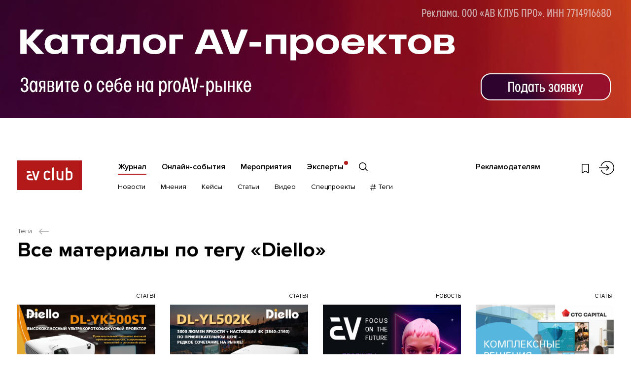

--- FILE ---
content_type: text/html; charset=utf-8
request_url: https://www.avclub.pro/index.php?route=tag/tag/info&tag_id=371
body_size: 77928
content:


<!DOCTYPE html>
<!--[if IE]><![endif]-->
<!--[if IE 8 ]><html dir="ltr" lang="ru" class="ie8"><![endif]-->
<!--[if IE 9 ]><html dir="ltr" lang="ru" class="ie9"><![endif]-->
<!--[if (gt IE 9)|!(IE)]><!-->
<html dir="ltr" lang="ru">
<!--<![endif]-->
<head>
	<!-- Google Tag Manager -->
	<script>(function(w,d,s,l,i){w[l]=w[l]||[];w[l].push({'gtm.start':
		new Date().getTime(),event:'gtm.js'});var f=d.getElementsByTagName(s)[0],
				j=d.createElement(s),dl=l!='dataLayer'?'&l='+l:'';j.async=true;j.src=
				'https://www.googletagmanager.com/gtm.js?id=%27+i+dl;f.parentNode.insertBefore(j,f);'
				})(window,document,'script','dataLayer','GTM-PTKHHH53');</script>
	<!-- End Google Tag Manager -->
	<meta charset="UTF-8" />
	<meta name="viewport" content="width=device-width, initial-scale=1, minimum-scale=1, maximum-scale=1, user-scalable=no">
	<meta http-equiv="X-UA-Compatible" content="IE=edge">
	<title>Новости, интервью и кейсы на тему Diello | АВ Клуб</title>
	<base href="https://www.avclub.pro/" />
			<meta property="og:title" content="Новости, интервью и кейсы на тему Diello | АВ Клуб" />
	<meta property="og:type" content="website" />
	<meta property="og:url" content="https://www.avclub.pro/index.php?route=tag/tag/info&amp;tag_id=371" />
			<meta property="og:image" content="https://www.avclub.pro/image/catalog/avclub/logo.png" />
		<meta property="og:site_name" content="АВ Клуб" />

	<link href="catalog/view/theme/avclub/css/intlTelInput.css?v=1711356388" rel="stylesheet"/>
	<script src="catalog/view/theme/avclub/js/intlTelInput-jquery.min.js"></script>

		<link rel="stylesheet" href="catalog/view/theme/avclub/css/libs.min.css">
	<link rel="stylesheet" href="catalog/view/theme/avclub/css/style.min.css?v=1760691814">
	<link rel="stylesheet" href="catalog/view/theme/avclub/css/online.min.css?v=1760691814">

			<link href="https://www.avclub.pro/index.php?route=tag/tag/info&amp;tag_id=371" rel="canonical" />
			<link href="https://www.avclub.pro/image/catalog/favicon.png" rel="icon" />
	
	<script src="catalog/view/theme/avclub/js/jquery.min.js"></script>
	<script src="catalog/view/theme/avclub/libs/bootstrap/js/bootstrap.bundle.min.js"></script>
	<script src="catalog/view/theme/avclub/libs/bootstrap/js/bootstrap.min.js"></script>
		
		<!--[if lt IE 9]>
		<script src="catalog/view/theme/avclub/js/ie.min.js"></script>
	<![endif]-->
	<!-- Yandex.Metrika counter -->
<script type="text/javascript" >
	(function(m,e,t,r,i,k,a){m[i]=m[i]||function(){(m[i].a=m[i].a||[]).push(arguments)};
		m[i].l=1*new Date();
		for (var j = 0; j < document.scripts.length; j++) {if (document.scripts[j].src === r) { return; }}
			k=e.createElement(t),a=e.getElementsByTagName(t)[0],k.async=1,k.src=r,a.parentNode.insertBefore(k,a)})
	(window, document, "script", "https://mc.yandex.ru/metrika/tag.js", "ym");

	ym(26949891, "init", {
		clickmap:true,
		trackLinks:true,
		accurateTrackBounce:true,
		webvisor:true
	});
</script>
<noscript><div><img src="https://mc.yandex.ru/watch/26949891" style="position:absolute; left:-9999px;" alt="" /></div></noscript>
<!-- /Yandex.Metrika counter -->

<script>
	yaGoal = function(goal = '') {
		if(typeof ym !== "undefined") {
			ym(26949891, 'reachGoal', goal);
		}
	}
</script>

<script>
	yaGoal = function(goal = '') {
		if(typeof ym !== "undefined") {
			ym(96419251,'reachGoal',goal);
		}
	}
</script>

	<!-- Facebook Pixel Code -->
	<noscript><img height="1" width="1" style="display:none"
		src="https://www.facebook.com/tr?id=1049051051775467&ev=PageView&noscript=1"
		/></noscript>
		<!-- DO NOT MODIFY -->
		<!-- End Facebook Pixel Code -->
	</head>
	<body class="tag-tag-info branding__pc  branding__mob ">
	<!-- Google Tag Manager (noscript) -->
	<noscript>
		<iframe src="https://www.googletagmanager.com/ns.html?id=GTM-PTKHHH53%22" height="0" width="0" style="display:none;visibility:hidden"></iframe>
	</noscript>
	<!-- End Google Tag Manager (noscript) -->
						<div class="branding">
					<a href="https://projects.avclub.pro/?utm_source=site&amp;utm_medium=banner&amp;utm_campaign=AV-projects-branding&amp;?erid=2Vtzqx3cW4Z   " target="_blank" class="banner_click" data-id="556">
											<img src="https://www.avclub.pro/image/cache/catalog/banners/pc_brand_01.12.25_avclub-1920x1200.png" alt="" class="branding__img-pc">
																<img src="https://www.avclub.pro/image/cache/catalog/banners/mob_brand_01.12.25_avclub-1530x480.png" alt="" class="branding__img-mob" >
					
					</a>				</div>
				<script>
					$.ajax({
						type: "POST",
						url: "index.php?route=themeset/themeset/updateBannerView",
						dataType: "json",
						data: {banner_id: 556}
					});
				</script>
			
			<div class="d-none">

				<div id="modal_search" class="modsearch__cont">
					<button type="button" class="modal__close" data-fancybox-close>
						<svg class="ico ico-center"><use xlink:href="#close" /></svg>
					</button>

					<div class="modsearch__inner container">

						<form action="#" class="search__form search__form-page">

							<div class="search__inp">
								<input type="text" name="search" class="search__input" placeholder="Что вы ищете?">
								<button type="submit" class="search__submit">
									<svg class="ico ico-center"><use xlink:href="#long-arrow-right" /></svg>
								</button>
							</div>
							<div class="clearfix"></div>
							<div class="search__bottom row">
								<div class="search__filter col-12">
									<label class="search__radio">
										<input type="radio" name="search_type" value="" checked>
										<span>Весь сайт</span>
									</label>
									<label class="search__radio">
										<input type="radio" name="search_type" value="journal">
										<span>Журнал</span>
									</label>
									<label class="search__radio">
										<input type="radio" name="search_type" value="master">
										<span>Онлайн-события</span>
									</label>
									<label class="search__radio">
										<input type="radio" name="search_type" value="event">
										<span>Мероприятия</span>
									</label>
									<label class="search__radio">
										<input type="radio" name="search_type" value="company">
										<span>Компании</span>
									</label>
								</div>
							</div>

						</form>

					</div>

				</div>

				<div id="modal_menu" class="mmenu__cont">
					<div class="container">

						<div class="mmenu__login">
														<a href="https://www.avclub.pro/login/" class="link__outer">
								<svg class="ico ico-login"><use xlink:href="#login" /></svg>
								<span class="link">Войти</span>
							</a>
												</div>
						<ul class="mmenu__menu list-vert">
															<li class="mmenu__parent">
									<a href="https://www.avclub.pro/" class="link">Журнал</a>
																			<ul class="mmenu__child list-vert clearfix">
																																				<li><a href="https://www.avclub.pro/news/" class="link">Новости</a></li>
																																																<li><a href="https://www.avclub.pro/experts/" class="link">Мнения</a></li>
																																																<li><a href="https://www.avclub.pro/cases/" class="link">Кейсы</a></li>
																																																<li><a href="https://www.avclub.pro/articles/" class="link">Статьи</a></li>
																																																<li><a href="https://www.avclub.pro/video/" class="link">Видео</a></li>
																																																<li><a href="https://www.avclub.pro/special/" class="link">Спецпроекты</a></li>
																																																<li><a href="#modal_tag" class="link mmenu__tag modalshow"><svg class="ico"><use xlink:href="#hash" /></svg> Теги</a></li>
																																	</ul>
																	</li>
															<li class="mmenu__parent">
									<a href="https://www.avclub.pro/obuchenie/" class="link">Онлайн-события</a>
																	</li>
															<li class="mmenu__parent">
									<a href="https://www.avclub.pro/event/" class="link">Мероприятия</a>
																	</li>
															<li class="mmenu__parent">
									<a href="https://www.avclub.pro/personalii/" class="link">Эксперты</a>
																	</li>
																						<li class="mmenu__parent"><a href="https://promo.avclub.pro/" class="link" target="_blank">Рекламодателям</a></li>
													</ul>
						<ul class="mmenu__soc soc__list list-hor clearfix">
																																																					</ul>
					</div>
				</div>

				<div id="modal_tag" class="mtag__cont">
	<button type="button" class="modal__close" data-fancybox-close>
		<svg class="ico ico-center"><use xlink:href="#close" /></svg>
	</button>
	<div class="container">
		<div class="mtag__title title">#Теги</div>
		<div class="tag__row row">

							<ul class="tag__list order-1 list-vert col-sm-6 col-md-3">
											<li><a href="https://www.avclub.pro/tags/av-focus-2025/" class="link">AV FOCUS 2025</a></li>
											<li><a href="https://www.avclub.pro/tags/av-proyekty/" class="link">AV: Проекты 2025</a></li>
											<li><a href="https://www.avclub.pro/tags/av-produkty/" class="link">AV: Продукты 2025</a></li>
											<li><a href="https://www.avclub.pro/tags/av-focus-on-the-future-2025/" class="link">AV: FOCUS ON THE FUTURE 2025</a></li>
											<li><a href="https://www.avclub.pro/tags/tag-tehnologii-nashego-vremeni/" class="link">Технологии Нашего Времени</a></li>
											<li><a href="https://www.avclub.pro/tags/goryachaya-liniya/" class="link">Горячая линия</a></li>
											<li><a href="https://www.avclub.pro/tags/testy/" class="link">Тесты</a></li>
									</ul>
							<ul class="tag__list order-2 list-vert col-sm-6 col-md-3">
											<li><a href="https://www.avclub.pro/tags/sobytiya/" class="link">События</a></li>
											<li><a href="https://www.avclub.pro/tags/trendy/" class="link">Тренды</a></li>
											<li><a href="https://www.avclub.pro/index.php?route=tag/tag/info&amp;tag_id=15" class="link">Digital Signage</a></li>
											<li><a href="https://www.avclub.pro/tags/sovmestnaya-rabota-i-byod/" class="link">Совместная работа и BYOD</a></li>
											<li><a href="https://www.avclub.pro/tags/vks-i-udalennaya-rabota/" class="link">ВКС и удаленная работа</a></li>
											<li><a href="https://www.avclub.pro/tags/konferents-sistemy/" class="link">Конференц-системы</a></li>
											<li><a href="https://www.avclub.pro/index.php?route=tag/tag/info&amp;tag_id=12" class="link">Дисплеи</a></li>
									</ul>
							<ul class="tag__list order-3 list-vert col-sm-6 col-md-3">
											<li><a href="https://www.avclub.pro/tags/interaktivnyye-paneli/" class="link">Интерактивные панели</a></li>
											<li><a href="https://www.avclub.pro/tags/kamery/" class="link">Камеры</a></li>
											<li><a href="https://www.avclub.pro/tags/audio/" class="link">Аудио</a></li>
											<li><a href="https://www.avclub.pro/tags/striming/" class="link">Стриминг</a></li>
											<li><a href="https://www.avclub.pro/tags/raspredeleniye-signalov/" class="link">Распределение сигналов</a></li>
											<li><a href="https://www.avclub.pro/tags/av-over-ip/" class="link">AV over IP</a></li>
											<li><a href="https://www.avclub.pro/tags/upravleniye-i-avtomatizatsiya/" class="link">Управление и автоматизация</a></li>
									</ul>
							<ul class="tag__list order-4 list-vert col-sm-6 col-md-3">
											<li><a href="https://www.avclub.pro/index.php?route=tag/tag/info&amp;tag_id=14" class="link">Советы экспертов</a></li>
											<li><a href="https://www.avclub.pro/tags/proyekty/" class="link">Проекты</a></li>
											<li><a href="https://www.avclub.pro/index.php?route=tag/tag/info&amp;tag_id=63" class="link">Обзоры оборудования</a></li>
											<li><a href="https://www.avclub.pro/index.php?route=tag/tag/info&amp;tag_id=49" class="link">Производитель</a></li>
											<li><a href="https://www.avclub.pro/index.php?route=tag/tag/info&amp;tag_id=46" class="link">Заказчик</a></li>
											<li><a href="https://www.avclub.pro/tags/tag-instalyator/" class="link">Интегратор</a></li>
											<li><a href="https://www.avclub.pro/index.php?route=tag/tag/info&amp;tag_id=80" class="link">Дистрибьютор</a></li>
									</ul>
			
		</div>
		<div class="mtag__more">
			<a href="https://www.avclub.pro/tags/" class="link_under">СМОТРЕТЬ ВСЕ ТЕГИ</a>
		</div>
	</div>
</div>
			</div>

		<section class="section_fixed fixed__item">
	<div class="container">
		<div class="row">
			<div class="fixed__logo col-4 col-md-2 col-xl-3">
													<a href="https://www.avclub.pro/"><img src="catalog/view/theme/avclub/images/logo.svg" title="АВ Клуб" alt="АВ Клуб" /></a>
							</div>
			<div class="fixed__menu col-4 col-md-8 col-xl-7">
														<ul class="hbot__menu list-hor fs-menu-sub">
																					<li><a href="https://www.avclub.pro/news/" class="link ">Новости</a></li>
																												<li><a href="https://www.avclub.pro/experts/" class="link ">Мнения</a></li>
																												<li><a href="https://www.avclub.pro/cases/" class="link ">Кейсы</a></li>
																												<li><a href="https://www.avclub.pro/articles/" class="link ">Статьи</a></li>
																												<li><a href="https://www.avclub.pro/video/" class="link ">Видео</a></li>
																												<li><a href="https://www.avclub.pro/special/" class="link ">Спецпроекты</a></li>
																												<li><a href="#modal_tag" class="link hbot__tag modalshow"><svg class="ico"><use xlink:href="#hash" /></svg> Теги</a></li>
																			<li>
							<a href="#modal_search" class="hbot__search search__show">
								<svg class="ico"><use xlink:href="#search" /></svg>
							</a>
						</li>
					</ul>
								</div>
			<div class="fixed__links col-4 col-md-2">
				<ul class="hlinks list-hor">
					<li class="hlinks__wish">
						<a href="https://www.avclub.pro/wishlist/" class="">
							<svg class="ico ico-center"><use xlink:href="#wish" /></svg>
						</a>
					</li>
					<li class="hlinks__search">
						<a href="#modal_search" class="search__show">
							<svg class="ico ico-center"><use xlink:href="#search" /></svg>
						</a>
					</li>
					<li class="hlinks__login">
						<a href="https://www.avclub.pro/login/" >
							<svg class="ico ico-center"><use xlink:href="#login" /></svg>
						</a>
					</li>
					<li class="hlinks__menu">
						<a href="#" class="mmenu__btn">
							<span class="mmenu__btn_in">
								<span></span>
								<span></span>
								<span></span>
							</span>
						</a>
					</li>
				</ul>
			</div>
		</div>
	</div>
</section>			<div class="page__outer"
								style="padding-top: 48px"
				>
				<header class="header fixed__header">	
	<div class="container">
		<div class="row">	
			<div class="logo__outer col-4 col-md-2 col-xl-4">
													<a href="https://www.avclub.pro/" class="logo"><img src="catalog/view/theme/avclub/images/logo.svg" title="АВ Клуб" alt="АВ Клуб" /></a>
							</div>
			<div class="head__cont col-8 col-md-10 col-xl-8">

				<div class="htop__cont">
					<ul class="fs-menu htop__menu list-hor">
													<li><a href="https://www.avclub.pro/" class="link active ">Журнал</a></li>
													<li><a href="https://www.avclub.pro/obuchenie/" class="link  ">Онлайн-события</a></li>
													<li><a href="https://www.avclub.pro/event/" class="link  ">Мероприятия</a></li>
													<li><a href="https://www.avclub.pro/personalii/" class="link  htop__menu-company">Эксперты</a></li>
												<li>
							<a href="#modal_search" class="htop__search search__show">
								<svg class="ico"><use xlink:href="#search" /></svg>
							</a>
						</li>
					</ul>

					<div class="htop__right">
													<div class="fs-menu htop__ad">
								<a href="https://promo.avclub.pro/" class="link" target="_blank">Рекламодателям</a>
							</div>
												
						<ul class="hlinks list-hor">
							<li class="hlinks__wish">
								<a href="https://www.avclub.pro/wishlist/" class="">
									<svg class="ico ico-center"><use xlink:href="#wish" /></svg>
								</a>
							</li>
							<li class="hlinks__search">
								<a href="#modal_search" class="search__show">
									<svg class="ico ico-center"><use xlink:href="#search" /></svg>
								</a>
							</li>
							<li class="hlinks__login">
									<a href="https://www.avclub.pro/login/" >
										<svg class="ico ico-center"><use xlink:href="#login" /></svg>
									</a>
							</li>
							<li class="hlinks__menu">
								<a href="#" class="mmenu__btn">
									<span class="mmenu__btn_in">
										<span></span>
										<span></span>
										<span></span>
									</span>
								</a>
							</li>
						</ul>
					</div>
				</div>

				<div class="hbot__cont">
																	<ul class="hbot__menu list-hor fs-menu-sub">
																								<li><a href="https://www.avclub.pro/news/" class="link ">Новости</a></li>
								 
																								<li><a href="https://www.avclub.pro/experts/" class="link ">Мнения</a></li>
								 
																								<li><a href="https://www.avclub.pro/cases/" class="link ">Кейсы</a></li>
								 
																								<li><a href="https://www.avclub.pro/articles/" class="link ">Статьи</a></li>
								 
																								<li><a href="https://www.avclub.pro/video/" class="link ">Видео</a></li>
								 
																								<li><a href="https://www.avclub.pro/special/" class="link ">Спецпроекты</a></li>
								 
																								<li><a href="#modal_tag" class="link hbot__tag modalshow"><svg class="ico"><use xlink:href="#hash" /></svg> Теги</a></li>
								 
													</ul>
						
					<ul class="soc__list list-hor">
																																														</ul>
				</div>
			</div>
		</div>
	</div>
</header>
<section class="section_content section_tag">
	<div class="container">

		<div class="bread__cont">
	<ul>
												<li>
				<a href="https://www.avclub.pro/tags/" class="link__outer"><span class="link">Теги</span> <svg class="ico"><use xlink:href="#arrow-left" /></svg></a>
			</li>
							</ul>
</div>

		<div class="content__title">
			<h1>Все материалы по тегу «Diello»</h1>
		</div>
		<div class=" content__cont">

						
				<div class="search__row or__row row">

																<div class="news__outer col-sm-6 col-lg-4 col-xl-3">
															<a href="https://www.avclub.pro/articles/diello-simvol-progressa/" class="news__item  wish__outer link__outer" >
	<div class="news__type">Статья</div>	<span class="news__img">
		<span class="news__image"><img src="https://www.avclub.pro/image/cache/catalog/publikacii/stati/2025/1025/diello-simvol-progressa/diello-simvol-progressa-730x495.jpg" alt=""></span>
			</span>
	<span class="news__name">

					<span class="news__item_date date">01&nbsp;октября&nbsp;2025</span>
				<span class="link">Diello — символ прогресса</span>
	</span>
			<span class="news__preview">Серия проекторов Altair Pro 4K представляет собой привлекательное сочетание высокой производительности, современных технологий и доступной цены. </span>
					<span class="news__item_date date">01&nbsp;октября&nbsp;2025</span>
				<button class="wish wish-6944 " type="button" data-id="6944"><svg class="ico"><use xlink:href="#wish" /></svg></button>
</a>													</div>
											<div class="news__outer col-sm-6 col-lg-4 col-xl-3">
															<a href="https://www.avclub.pro/articles/novaya-zvezda-diello/" class="news__item  wish__outer link__outer" >
	<div class="news__type">Статья</div>	<span class="news__img">
		<span class="news__image"><img src="https://www.avclub.pro/image/cache/catalog/publikacii/stati/2025/0925/novaya-zvezda-diello/novaya-zvezda-diello-730x495.jpg" alt=""></span>
			</span>
	<span class="news__name">

					<span class="news__item_date date">22&nbsp;сентября&nbsp;2025</span>
				<span class="link">Новая звезда Diello</span>
	</span>
			<span class="news__preview">Diello продолжает развитие линейки доступных и качественных проекторов, зажигая новую звезду в сегменте компактных лазерных моделей с поддержкой 4К. </span>
					<span class="news__item_date date">22&nbsp;сентября&nbsp;2025</span>
				<button class="wish wish-6930 " type="button" data-id="6930"><svg class="ico"><use xlink:href="#wish" /></svg></button>
</a>													</div>
											<div class="news__outer col-sm-6 col-lg-4 col-xl-3">
															<a href="https://www.avclub.pro/news/itogi-narodnogo-golosovaniya-av-focus-on-the-future-produkty/" class="news__item  wish__outer link__outer" >
	<div class="news__type">Новость</div>	<span class="news__img">
		<span class="news__image"><img src="https://www.avclub.pro/image/cache/catalog/publikacii/novosti/2025/0825/itogi-narodnogo-golosovaniya-av-focus-on-the-future-produkty/itogi-narodnogo-golosovaniya-av-focus-on-the-future-produkty-730x495.jpg" alt=""></span>
			</span>
	<span class="news__name">

					<span class="news__item_date date">20&nbsp;августа&nbsp;2025</span>
				<span class="link">Итоги народного голосования AV: FOCUS ON THE FUTURE. Продукты</span>
	</span>
			<span class="news__preview">Подведены итоги народного голосования премии в области аудиовизуальных технологий AV: FOCUS ON THE FUTURE в номинации «Продукты». </span>
					<span class="news__item_date date">20&nbsp;августа&nbsp;2025</span>
				<button class="wish wish-6873 " type="button" data-id="6873"><svg class="ico"><use xlink:href="#wish" /></svg></button>
</a>													</div>
											<div class="news__outer col-sm-6 col-lg-4 col-xl-3">
															<a href="https://www.avclub.pro/articles/stc-capital-kompleksnoye-osnashcheniye-obrazovatelnyh-uchrezhdeny/" class="news__item  wish__outer link__outer" >
	<div class="news__type">Статья</div>	<span class="news__img">
		<span class="news__image"><img src="https://www.avclub.pro/image/cache/catalog/publikacii/stati/2025/0625/stc-capital-kompleksnoye-osnashcheniye-obrazovatelnyh-uchrezhdeny/stc-capital-kompleksnoye-osnashcheniye-obrazovatelnyh-uchrezhdeny-730x495.jpg" alt=""></span>
			</span>
	<span class="news__name">

					<span class="news__item_date date">11&nbsp;июня&nbsp;2025</span>
				<span class="link">СTC CAPITAL: комплексное оснащение образовательных учреждений </span>
	</span>
			<span class="news__preview">Компания CTC CAPITAL более тридцати лет является надежным поставщиком оборудования для образовательных учреждений.</span>
					<span class="news__item_date date">11&nbsp;июня&nbsp;2025</span>
				<button class="wish wish-6746 " type="button" data-id="6746"><svg class="ico"><use xlink:href="#wish" /></svg></button>
</a>													</div>
											<div class="news__outer col-sm-6 col-lg-4 col-xl-3">
															<a href="https://www.avclub.pro/news/v-moskve-zavershila-rabotu-vystavka-forum-prointegration-tech-2025/" class="news__item  wish__outer link__outer" >
	<div class="news__type">Новость</div>	<span class="news__img">
		<span class="news__image"><img src="https://www.avclub.pro/image/cache/catalog/publikacii/novosti/2025/0425/v-moskve-zavershila-rabotu-vystavka-forum-prointegration-tech-2025/v-moskve-zavershila-rabotu-vystavka-forum-prointegration-tech-2025-730x495.jpg" alt=""></span>
			</span>
	<span class="news__name">

					<span class="news__item_date date">30&nbsp;апреля&nbsp;2025</span>
				<span class="link">В Москве завершила работу выставка-форум ProIntegration Tech 2025</span>
	</span>
			<span class="news__preview">15 и 16 апреля в Москве прошло одно из главных событий в области профессионального аудио и видео, IТ, системной интеграции и Digital Signage.</span>
					<span class="news__item_date date">30&nbsp;апреля&nbsp;2025</span>
				<button class="wish wish-6679 " type="button" data-id="6679"><svg class="ico"><use xlink:href="#wish" /></svg></button>
</a>													</div>
											<div class="news__outer col-sm-6 col-lg-4 col-xl-3">
															<a href="https://www.avclub.pro/articles/svetodiodnyye-resheniya-ot-ctc-capital/" class="news__item  wish__outer link__outer" >
	<div class="news__type">Статья</div>	<span class="news__img">
		<span class="news__image"><img src="https://www.avclub.pro/image/cache/catalog/publikacii/stati/2025/0425/svetodiodnyye-resheniya-ot-ctc-capital/svetodiodnyye-resheniya-ot-ctc-capital-730x495.jpg" alt=""></span>
			</span>
	<span class="news__name">

					<span class="news__item_date date">18&nbsp;апреля&nbsp;2025</span>
				<span class="link">Светодиодные решения от CTC CAPITAL</span>
	</span>
			<span class="news__preview">CTC CAPITAL более тридцати лет занимается технологиями визуализации, предлагая своим клиентам и партнерам самое новое и современное оборудование. </span>
					<span class="news__item_date date">18&nbsp;апреля&nbsp;2025</span>
				<button class="wish wish-6662 " type="button" data-id="6662"><svg class="ico"><use xlink:href="#wish" /></svg></button>
</a>													</div>
											<div class="news__outer col-sm-6 col-lg-4 col-xl-3">
															<a href="https://www.avclub.pro/news/mobilnaya-studiya-dlya-zapisi-i-translyatsii-diello-smart-cart/" class="news__item  wish__outer link__outer" >
	<div class="news__type">Новость</div>	<span class="news__img">
		<span class="news__image"><img src="https://www.avclub.pro/image/cache/catalog/publikacii/novosti/2025/0425/avfocus-on-the-future/mobilnaya-studiya-dlya-zapisi-i-translyatsii-diello-smart-cart-730x495.jpg" alt=""></span>
			</span>
	<span class="news__name">

					<span class="news__item_date date">03&nbsp;апреля&nbsp;2025</span>
				<span class="link">Мобильная студия для записи и трансляции Diello Smart Cart</span>
	</span>
			<span class="news__preview">Мобильная студия предназначена для образовательных учреждений и сочетает передовые технологии видеозаписи и трансляции в удобном мобильном формате. </span>
					<span class="news__item_date date">03&nbsp;апреля&nbsp;2025</span>
				<button class="wish wish-6794 " type="button" data-id="6794"><svg class="ico"><use xlink:href="#wish" /></svg></button>
</a>													</div>
											<div class="news__outer col-sm-6 col-lg-4 col-xl-3">
															<a href="https://www.avclub.pro/news/proyektor-diello-dl-yl502k/" class="news__item  wish__outer link__outer" >
	<div class="news__type">Новость</div>	<span class="news__img">
		<span class="news__image"><img src="https://www.avclub.pro/image/cache/catalog/publikacii/novosti/2025/0425/avfocus-on-the-future/proyektor-diello-dl-yl502k-730x495.jpg" alt=""></span>
			</span>
	<span class="news__name">

					<span class="news__item_date date">03&nbsp;апреля&nbsp;2025</span>
				<span class="link">Проектор Diello DL-YL502K</span>
	</span>
			<span class="news__preview">Diello DL-YL502K ─ это проектор для AV-инсталляций и домашнего кинотеатра, который позволяет формировать экран диагональю 200 дюймов с расстояния 5,2 метра.</span>
					<span class="news__item_date date">03&nbsp;апреля&nbsp;2025</span>
				<button class="wish wish-6773 " type="button" data-id="6773"><svg class="ico"><use xlink:href="#wish" /></svg></button>
</a>													</div>
											<div class="news__outer col-sm-6 col-lg-4 col-xl-3">
															<a href="https://www.avclub.pro/articles/displei-v-sovremennyh-realiyah/" class="news__item  wish__outer link__outer" >
	<div class="news__type">Статья</div>	<span class="news__img">
		<span class="news__image"><img src="https://www.avclub.pro/image/cache/catalog/publikacii/stati/2025/0225/displei-v-sovremennyh-realiyah/displei-v-sovremennyh-realiyah-730x495.jpg" alt=""></span>
			</span>
	<span class="news__name">

					<span class="news__item_date date">28&nbsp;февраля&nbsp;2025</span>
				<span class="link">Дисплеи в современных реалиях</span>
	</span>
			<span class="news__preview">За последние несколько лет компания CTC CAPITAL охватила все популярные категории профессиональных дисплеев, которые теперь доступны в ее портфеле.</span>
					<span class="news__item_date date">28&nbsp;февраля&nbsp;2025</span>
				<button class="wish wish-6566 " type="button" data-id="6566"><svg class="ico"><use xlink:href="#wish" /></svg></button>
</a>													</div>
											<div class="news__outer col-sm-6 col-lg-4 col-xl-3">
															<a href="https://www.avclub.pro/video/av-focus-2025-sergey-agafonov-o-sobstvennyh-brendah-ctc-capital/" class="news__item  news__video  wish__outer link__outer" >
	<div class="news__type">Прошедшее онлайн-событие</div>	<span class="news__img">
		<span class="news__image"><img src="https://www.avclub.pro/image/cache/catalog/publikacii/video/2025/0225/av-focus-2025-sergey-agafonov-o-sobstvennyh-brendah-ctc-capital-730x495.jpg" alt=""></span>
					<span class="news__play">
				<svg class="ico"><use xlink:href="#play" /></svg>
			</span>
			</span>
	<span class="news__name">

					<span class="news__item_date date">25&nbsp;февраля&nbsp;2025</span>
				<span class="link">AV FOCUS 2025: Сергей Агафонов о собственных брендах CTC CAPITAL</span>
	</span>
			<span class="news__preview">Сергей Агафонов из CTC CAPITAL знакомит с портфелем оборудования, который дистрибьютор приготовил для демонстрации на предстоящих форумах. </span>
					<span class="news__item_date date">25&nbsp;февраля&nbsp;2025</span>
				<button class="wish wish-6540 " type="button" data-id="6540"><svg class="ico"><use xlink:href="#wish" /></svg></button>
</a>													</div>
											<div class="news__outer col-sm-6 col-lg-4 col-xl-3">
															<a href="https://www.avclub.pro/video/tehnotur-av-focus-moskva-2024-ctc-capital/" class="news__item  news__video  wish__outer link__outer" >
	<div class="news__type">Видео</div>	<span class="news__img">
		<span class="news__image"><img src="https://www.avclub.pro/image/cache/catalog/publikacii/video/2024/1024/tehnotur-av-focus-moskva-2024-ctc-capital-730x495.jpg" alt=""></span>
					<span class="news__play">
				<svg class="ico"><use xlink:href="#play" /></svg>
			</span>
			</span>
	<span class="news__name">

					<span class="news__item_date date">15&nbsp;октября&nbsp;2024</span>
				<span class="link">Технотур AV FOCUS Москва 2024: CTC CAPITAL</span>
	</span>
			<span class="news__preview">Сергей Агафонов, Игорь Кузьменко, Эдуард Кимберг, Ким Чекмизев и Игорь Голоурный из CTC CAPITAL проводят обзор оборудования на стенде дистрибьютора.</span>
					<span class="news__item_date date">15&nbsp;октября&nbsp;2024</span>
				<button class="wish wish-6329 " type="button" data-id="6329"><svg class="ico"><use xlink:href="#wish" /></svg></button>
</a>													</div>
											<div class="news__outer col-sm-6 col-lg-4 col-xl-3">
															<a href="https://www.avclub.pro/video/tehnotur-av-focus-sankt-peterburg-2024-ctc-capital/" class="news__item  news__video  wish__outer link__outer" >
	<div class="news__type">Видео</div>	<span class="news__img">
		<span class="news__image"><img src="https://www.avclub.pro/image/cache/catalog/publikacii/video/2024/0424/tehnotur-av-focus-sankt-peterburg-2024-ctc-capital-730x495.png" alt=""></span>
					<span class="news__play">
				<svg class="ico"><use xlink:href="#play" /></svg>
			</span>
			</span>
	<span class="news__name">

					<span class="news__item_date date">08&nbsp;апреля&nbsp;2024</span>
				<span class="link">Технотур AV FOCUS Санкт-Петербург 2024: CTC CAPITAL</span>
	</span>
			<span class="news__preview">Сергей Агафонов из CTC CAPITAL познакомит с интересными новинками проекционного оборудования.</span>
					<span class="news__item_date date">08&nbsp;апреля&nbsp;2024</span>
				<button class="wish wish-6083 " type="button" data-id="6083"><svg class="ico"><use xlink:href="#wish" /></svg></button>
</a>													</div>
											<div class="news__outer col-sm-6 col-lg-4 col-xl-3">
															<a href="https://www.avclub.pro/articles/razumnoye-resheniye-proyektory-diello-serii-vesta/" class="news__item  wish__outer link__outer" >
	<div class="news__type">Статья</div>	<span class="news__img">
		<span class="news__image"><img src="https://www.avclub.pro/image/cache/catalog/publikacii/stati/2023/1223/razumnoye-resheniye-proyektory-diello-serii-vesta/razumnoye-resheniye-proyektory-diello-serii-vesta-4-730x495.jpg" alt=""></span>
			</span>
	<span class="news__name">

					<span class="news__item_date date">27&nbsp;декабря&nbsp;2023</span>
				<span class="link">Разумное решение: проекторы Diello серии Vesta</span>
	</span>
			<span class="news__preview">Компания Diello производит как узкоспециализированные, так и универсальные проекторы, которые отличаются выгодным соотношением цена/качество.</span>
					<span class="news__item_date date">27&nbsp;декабря&nbsp;2023</span>
				<button class="wish wish-5724 " type="button" data-id="5724"><svg class="ico"><use xlink:href="#wish" /></svg></button>
</a>													</div>
											<div class="news__outer col-sm-6 col-lg-4 col-xl-3">
															<a href="https://www.avclub.pro/video/av-focus-2023-sergey-agafonov-znakomit-s-brendami-ctc-capital/" class="news__item  news__video  wish__outer link__outer" >
	<div class="news__type">Видео</div>	<span class="news__img">
		<span class="news__image"><img src="https://www.avclub.pro/image/cache/catalog/publikacii/video/2023/1023/av-focus-2023-sergey-agafonov-znakomit-s-brendami-ctc-capital-730x495.jpg" alt=""></span>
					<span class="news__play">
				<svg class="ico"><use xlink:href="#play" /></svg>
			</span>
			</span>
	<span class="news__name">

					<span class="news__item_date date">26&nbsp;октября&nbsp;2023</span>
				<span class="link">AV FOCUS 2023: Сергей Агафонов знакомит с брендами CTC CAPITAL</span>
	</span>
			<span class="news__preview">Сергей Агафонов из CTC CAPITAL рассказывает о работе компании и демонстрирует представленную на стенде продукцию нескольких вендоров. </span>
					<span class="news__item_date date">26&nbsp;октября&nbsp;2023</span>
				<button class="wish wish-5609 " type="button" data-id="5609"><svg class="ico"><use xlink:href="#wish" /></svg></button>
</a>													</div>
											<div class="news__outer col-sm-6 col-lg-4 col-xl-3">
															<a href="https://www.avclub.pro/video/av-focus-2023-sergey-agafonov-pro-brendy-iz-portfelya-ctc-capital/" class="news__item  news__video  wish__outer link__outer" >
	<div class="news__type">Видео</div>	<span class="news__img">
		<span class="news__image"><img src="https://www.avclub.pro/image/cache/catalog/publikacii/video/2023/0923/av-focus-2023-sergey-agafonov-pro-brendy-iz-portfelya-ctc-capital-730x495.jpg" alt=""></span>
					<span class="news__play">
				<svg class="ico"><use xlink:href="#play" /></svg>
			</span>
			</span>
	<span class="news__name">

					<span class="news__item_date date">18&nbsp;сентября&nbsp;2023</span>
				<span class="link">AV FOCUS 2023: Сергей Агафонов про бренды из портфеля CTC CAPITAL</span>
	</span>
			<span class="news__preview">Сергей Агафонов из CTC CAPITAL знакомит с брендами собственной разработки и основными товарными категориями.</span>
					<span class="news__item_date date">18&nbsp;сентября&nbsp;2023</span>
				<button class="wish wish-5583 " type="button" data-id="5583"><svg class="ico"><use xlink:href="#wish" /></svg></button>
</a>													</div>
											<div class="news__outer col-sm-6 col-lg-4 col-xl-3">
															<a href="https://www.avclub.pro/video/kak-proshel-xvi-vserossysky-forum-av-focus-2023-moskva/" class="news__item  news__video  wish__outer link__outer" >
	<div class="news__type">Видео</div>	<span class="news__img">
		<span class="news__image"><img src="https://www.avclub.pro/image/cache/catalog/publikacii/video/2023/0923/kak-proshel-xvi-vserossysky-forum-av-focus-2023-moskva-730x495.jpg" alt=""></span>
					<span class="news__play">
				<svg class="ico"><use xlink:href="#play" /></svg>
			</span>
			</span>
	<span class="news__name">

					<span class="news__item_date date">15&nbsp;сентября&nbsp;2023</span>
				<span class="link">Как прошел XVI всероссийский форум AV FOCUS 2023 Москва</span>
	</span>
			<span class="news__preview">В этом году XVI всероссийский профессиональный форум для proAV и IT специалистов AV FOCUS 2023 впервые состоялся в Технопарке «Сколково». </span>
					<span class="news__item_date date">15&nbsp;сентября&nbsp;2023</span>
				<button class="wish wish-5509 " type="button" data-id="5509"><svg class="ico"><use xlink:href="#wish" /></svg></button>
</a>													</div>
											<div class="news__outer col-sm-6 col-lg-4 col-xl-3">
															<a href="https://www.avclub.pro/news/av-focus-2023-diello-pokazhet-zhk-panel-s-tolshchinoy-ramok-088-mm/" class="news__item  wish__outer link__outer" >
	<div class="news__type">Новость</div>	<span class="news__img">
		<span class="news__image"><img src="https://www.avclub.pro/image/cache/catalog/publikacii/novosti/2023/0823/av-focus-2023-diello-pokazhet-zhk-panel-s-tolshchinoy-ramok-088-mm/av-focus-2023-diello-pokazhet-zhk-panel-s-tolshchinoy-ramok-088-mm-730x495.jpg" alt=""></span>
			</span>
	<span class="news__name">

					<span class="news__item_date date">18&nbsp;августа&nbsp;2023</span>
				<span class="link">AV FOCUS 2023: Diello покажет ЖК-панель с толщиной рамок 0,88 мм </span>
	</span>
			<span class="news__preview">Моделью с наименьшей толщиной рамок, составляющей всего 0,88 мм, в линейке панелей для видеостен Diello является VW-5509BS.</span>
					<span class="news__item_date date">18&nbsp;августа&nbsp;2023</span>
				<button class="wish wish-5440 " type="button" data-id="5440"><svg class="ico"><use xlink:href="#wish" /></svg></button>
</a>													</div>
											<div class="news__outer col-sm-6 col-lg-4 col-xl-3">
															<a href="https://www.avclub.pro/news/assortiment-informatsionnyh-paneley-diello-popolnila-novaya-seriya-p/" class="news__item  wish__outer link__outer" >
	<div class="news__type">Новость</div>	<span class="news__img">
		<span class="news__image"><img src="https://www.avclub.pro/image/cache/catalog/publikacii/novosti/2023/0823/assortiment-informatsionnyh-paneley-diello-popolnila-novaya-seriya-p/assortiment-informatsionnyh-paneley-diello-popolnila-novaya-seriya-p-730x495.jpg" alt=""></span>
			</span>
	<span class="news__name">

					<span class="news__item_date date">15&nbsp;августа&nbsp;2023</span>
				<span class="link">Ассортимент информационных панелей Diello пополнила новая серия P</span>
	</span>
			<span class="news__preview">Входящие в нее модели имеют диагональ от 43 до 98 дюймов, яркость 500 кд/м2 и способны выводить контент с разрешением 4K@60.</span>
					<span class="news__item_date date">15&nbsp;августа&nbsp;2023</span>
				<button class="wish wish-5433 " type="button" data-id="5433"><svg class="ico"><use xlink:href="#wish" /></svg></button>
</a>													</div>
											<div class="news__outer col-sm-6 col-lg-4 col-xl-3">
															<a href="https://www.avclub.pro/video/av-focus-2023-kim-chekmizev-o-vizualnyh-resheniyah-diello/" class="news__item  news__video  wish__outer link__outer" >
	<div class="news__type">Видео</div>	<span class="news__img">
		<span class="news__image"><img src="https://www.avclub.pro/image/cache/catalog/publikacii/video/2023/0423/avf23_spb/%5Bcover%5Dkimchekmizev-730x495.jpg" alt=""></span>
					<span class="news__play">
				<svg class="ico"><use xlink:href="#play" /></svg>
			</span>
			</span>
	<span class="news__name">

					<span class="news__item_date date">06&nbsp;апреля&nbsp;2023</span>
				<span class="link">AV FOCUS 2023: Ким Чекмизёв о визуальных решениях Diello</span>
	</span>
			<span class="news__preview">Ким Чекмизёв из CTC Capital знакомит с модельным рядом дисплеев для видеостен и информационных дисплеев Diello.</span>
					<span class="news__item_date date">06&nbsp;апреля&nbsp;2023</span>
				<button class="wish wish-5220 " type="button" data-id="5220"><svg class="ico"><use xlink:href="#wish" /></svg></button>
</a>													</div>
											<div class="news__outer col-sm-6 col-lg-4 col-xl-3">
															<a href="https://www.avclub.pro/video/vseobshchy-vesenny-forum-av-focus-2023-s-razmahom-proshel-v-peterburge/" class="news__item  news__video  wish__outer link__outer" >
	<div class="news__type">Видео</div>	<span class="news__img">
		<span class="news__image"><img src="https://www.avclub.pro/image/cache/catalog/publikacii/video/2023/0423/vseobshchy-vesenny-forum-av-focus-2023-s-razmahom-proshel-v-peterburge-730x495.jpg" alt=""></span>
					<span class="news__play">
				<svg class="ico"><use xlink:href="#play" /></svg>
			</span>
			</span>
	<span class="news__name">

					<span class="news__item_date date">05&nbsp;апреля&nbsp;2023</span>
				<span class="link">Всеобщий весенний форум AV FOCUS 2023 с размахом прошел в Петербурге</span>
	</span>
			<span class="news__preview">5 апреля в Санкт-Петербурге состоялся 16-й всеобщий весенний форум AV FOCUS 2023, ставший самым масштабным и посещаемым за все время проведения. </span>
					<span class="news__item_date date">05&nbsp;апреля&nbsp;2023</span>
				<button class="wish wish-5202 " type="button" data-id="5202"><svg class="ico"><use xlink:href="#wish" /></svg></button>
</a>													</div>
											<div class="news__outer col-sm-6 col-lg-4 col-xl-3">
															<a href="https://www.avclub.pro/video/v-yekaterinburge-proshel-16-y-professionalny-forum-av-focus-2023/" class="news__item  news__video  wish__outer link__outer" >
	<div class="news__type">Видео</div>	<span class="news__img">
		<span class="news__image"><img src="https://www.avclub.pro/image/cache/catalog/publikacii/video/2023/0423/v-yekaterinburge-proshel-16-y-professionalny-forum-av-focus-2023-730x495.jpg" alt=""></span>
					<span class="news__play">
				<svg class="ico"><use xlink:href="#play" /></svg>
			</span>
			</span>
	<span class="news__name">

					<span class="news__item_date date">30&nbsp;марта&nbsp;2023</span>
				<span class="link">В Екатеринбурге состоялся 16-й профессиональный форум AV FOCUS 2023</span>
	</span>
			<span class="news__preview">Состоявшийся 29 марта в Екатеринбурге AV FOCUS 2023 стал ярким и запоминающимся событием с большим количеством общения, презентаций и обзоров новинок.</span>
					<span class="news__item_date date">30&nbsp;марта&nbsp;2023</span>
				<button class="wish wish-5199 " type="button" data-id="5199"><svg class="ico"><use xlink:href="#wish" /></svg></button>
</a>													</div>
					
											<div class="news__outer news__outer-banner col-sm-6 col-lg-4 col-xl-3">
							<a href="https://projects.avclub.pro/?utm_source=site&amp;utm_medium=banner&amp;utm_campaign=AV-projects-branding&amp;?erid=2VtzqxcDtnD " class="banner__vert banner__vert-content banner_click" target="_blank" data-id="557">
	<img src="https://www.avclub.pro/image/cache/catalog/banners/prav_01.12.25_avclub-240x400.png" alt="">
</a>
						</div>
					
					<div class="news__outer news__outer-master col-sm-6 col-lg-4 col-xl-3">
						<div class="nlist__cont nlist__col nlist__master ">
			<div class="title">ОНЛАЙН-СОБЫТИЯ</div>
		<ul class="nlist__list list-vert">
							<li>
					<a href="https://www.avclub.pro/obuchenie/onlinemaster2026-01-29/" class="nlist__item link_outer" target="_blank">
						<span class="nlist__title link">Новинки Geckotouch из реестра Минпромторга</span>
						<span class="nlist__name"></span>
						<span class="nlist__date date">29.01.2026 <span>14:00</span></span>
					</a>
				</li>
					</ul>
		<div class="nlist__more">
			<a href="https://www.avclub.pro/obuchenie/" class="link_under">ВСЕ ОНЛАЙН-СОБЫТИЯ</a>
		</div>
	
</div>
					</div>

				</div>

				
			
		</div>

	</div>
</section>
<section class="section_letter">
	<div class="container">
		<div class="letter__cont ">
			<div class="row">
				<div class="letter__img col-sm-5 col-md-6 col-xl-5 order-sm-2">
					<div class="letter__image">
						<img src="catalog/view/theme/avclub/img/letter.svg" alt="">
					</div>
				</div>
				<div class="letter__data col-sm-7 col-md-6 col-xl-7 order-sm-1">
					<div class="letter__title">Подпишитесь на&nbsp;рассылку</div>
					<div class="letter__text">
						и получайте популярные статьи, видео и кейсы за&nbsp;неделю в одном письме 					</div>
					<form action="#" class="letter__form">
						<input type="text" name="email" class="letter__input" placeholder="Ваш e-mail">
						<button type="submit" class="letter__submit">
							<svg class="ico"><use xlink:href="#arrow-right" /></svg>
						</button>
					</form>
				</div>
			</div>
		</div>
	</div>
</section>
<section class="foot__before"></section>
</div>
<footer class="footer">
<div class="container">

	<div class="row foot__top">

		<div class="foot__info col-md-6">
			<div class="row">
				<div class="col-sm-6 col-md-12">
					<div class="foot__logo">
																		<a href="https://www.avclub.pro/"><img src="catalog/view/theme/avclub/images/logo.svg" title="АВ Клуб" alt="АВ Клуб"/></a>
											</div>
										<div class="foot__text">
						АВ Клуб — крупнейшее сообщество профессионалов AV-технологий в России и СНГ					</div>
									</div>
				<div class="col-sm-6 col-md-12">
					<ul class="soc__list list-hor">
																																									</ul>
					<div class="clearfix"></div>
					<ul class="foot__links list-vert">

												<li>
							<a href="tel:+74951085573" class="link">+7 (495) 108 55 73</a>
						</li>
																		<li>
							<a href="mailto:promo@avclub.pro" class="link">promo@avclub.pro</a>
						</li>
											</ul>
				</div>
			</div>

		</div>
		<div class="foot__menu col-6 col-md-3">
						<ul class="foot__menu_parent list-vert">
				<li>
					<a href="https://www.avclub.pro/" class="link">Журнал</a>
				</li>
			</ul>
						<ul class="foot__menu_child list-vert">
												<li>
					<a href="https://www.avclub.pro/news/" class="link">Новости</a>
				</li>
												<li>
					<a href="https://www.avclub.pro/experts/" class="link">Мнения</a>
				</li>
												<li>
					<a href="https://www.avclub.pro/cases/" class="link">Кейсы</a>
				</li>
												<li>
					<a href="https://www.avclub.pro/articles/" class="link">Статьи</a>
				</li>
												<li>
					<a href="https://www.avclub.pro/video/" class="link">Видео</a>
				</li>
												<li>
					<a href="https://www.avclub.pro/special/" class="link">Спецпроекты</a>
				</li>
											</ul>
								</div>
		<div class="foot__menu col-6 col-md-3">
			<ul class="foot__menu_parent list-vert">
																<li>
					<a href="https://www.avclub.pro/obuchenie/" class="link">Онлайн-события</a>
				</li>
												<li>
					<a href="https://www.avclub.pro/event/" class="link">Мероприятия</a>
				</li>
												<li>
					<a href="https://www.avclub.pro/personalii/" class="link">Эксперты</a>
				</li>
												<li>
					<a href="https://promo.avclub.pro/" class="link" target="_blank">Рекламодателям</a>
				</li>
								<li>
					<a href="https://www.avclub.pro/login/" class="link foot__menu-login">
						<svg class="ico"><use xlink:href="#login"/></svg>
						Войти</a>
				</li>
			</ul>
		</div>

	</div>

	<div class="row foot__bottom">

		<div class="foot__copy col-12 col-md-6">
			<div class="foot__copy_in">
				&copy; 2008-2024 AVClub
Все права защищены и принадлежат ООО «АВ Клуб Про»			</div>
		</div>

		<div class="foot__smenu col-6 col-md-3">
			<ul class="list-vert">
							</ul>
		</div>

		<div class="dev__cont col-6 col-md-3">
			<a href="https://slavnydesign.com/" class="dev__item" target="_blank">
				<span>Дизайн и разработка:</span>
				<img src="catalog/view/theme/avclub/img/dev.svg" alt="">
			</a>
		</div>

	</div>

</div>
</footer>

<script src="catalog/view/theme/avclub/libs/fancybox/jquery.fancybox.min.js"></script>
<script src="catalog/view/theme/avclub/libs/slick/slick.min.js"></script>
<script src="catalog/view/theme/avclub/libs/inputmask/inputmask.js"></script>
<script src="catalog/view/theme/avclub/libs/inputmask/jquery.inputmask.js"></script>

<script src="catalog/view/theme/avclub/js/common.js?v=01222620"></script>

<div class="d-none">
	
		<div id="modal_login" class="modal__cont">
		<div class="modal__inner">
			<button type="button" class="modal__close" data-fancybox-close>
				<svg class="ico ico-center"><use xlink:href="#close" /></svg>
			</button>

			<div class="modal__title">
				Личный кабинет в&nbsp;разработке
			</div>
			<div class="modal__text">
				Оставьте свой e-mail и мы сообщим когда все будет готово
			</div>
			<form action="#" class="letter__form modal__letter">
				<input type="text" name="email" class="letter__input" placeholder="Ваш e-mail">
				<button type="submit" class="letter__submit">
					<svg class="ico"><use xlink:href="#arrow-right"></use></svg>
				</button>
				<input type="hidden" name="type" value="account" />
			</form>
			<div class="modal__image">
				<img src="catalog/view/theme/avclub/img/modal-login.svg" alt="">
			</div>
		</div>
	</div>

		<div id="modal_letter_success" class="modal__cont">
		<div class="modal__inner">
			<button type="button" class="modal__close" data-fancybox-close>
				<svg class="ico ico-center"><use xlink:href="#close" /></svg>
			</button>

			<div class="modal__title">
				Вы успешно подписались на рассылку
			</div>
			<div class="modal__text">
				Вы будете получать самое важное за неделю в одном письме
			</div>
			<div class="modal__image modal__image-letter-success">
				<img src="catalog/view/theme/avclub/img/modal-subscribe.svg" alt="">
			</div>
		</div>
	</div>
	<div id="modal_success" class="modal__cont">
		<div class="modal__inner">
			<button type="button" class="modal__close" data-fancybox-close>
				<svg class="ico ico-center"><use xlink:href="#close" /></svg>
			</button>

			<div class="modal__title">
				Заявка успешно отправлена
			</div>
			<div class="modal__text">
				В скором времени мы свяжемся с Вами
			</div>
			<div class="modal__image modal__image-letter-success">
				<img src="catalog/view/theme/avclub/img/modal-subscribe.svg" alt="">
			</div>
		</div>
	</div>

		<div id="modal-case" class="modal__cont modal__cont-form">
		<div class="modal__inner">
			<button type="button" class="modal__close" data-fancybox-close>
				<svg class="ico ico-center"><use xlink:href="#close" /></svg>
			</button>

			<div class="modal__title">
				Отправьте информацию о&nbsp;вашем кейсе для размещения на сайте
			</div>
			<div class="modal__text">
				Укажите контактные данные для обратной связи.
			</div>
			<form action="#" class="modal__form row form__order">
				<div class="modal__inp col-md-6">
					<input type="text" name="name" class="modal__input" placeholder="Имя">
				</div>
				<div class="modal__inp col-md-6">
					<input type="text" name="company" class="modal__input" placeholder="Компания">
				</div>
				<div class="modal__inp col-md-6">
					<input type="text" name="email" class="modal__input" placeholder="E-mail">
				</div>
				<div class="modal__inp col-md-6">
					<input type="text" name="phone" class="modal__input" placeholder="Телефон">
				</div>
								<div class="modal__inp col-12">
					<label class="form__file link__outer">
						<svg><use xlink:href="#file" /></svg>
						<span class="file__upload" data-placeholder="Прикрепить текст кейса">
							<span class="link">Прикрепить текст кейса</span>
						</span>
						<input type="hidden" name="file_id">
					</label>
				</div>
				
				<div class="modal__inp col-12">
					<button type="submit" class="modal__submit btn btn-red">
						<span>Отправить</span>
					</button>
				</div>
				<input type="hidden" name="form" value="Заявка на размещение кейса">
			</form>
		</div>
	</div>

		<div id="modal_company" class="modal__cont modal__cont-form">
		<div class="modal__inner">
			<button type="button" class="modal__close" data-fancybox-close>
				<svg class="ico ico-center"><use xlink:href="#close" /></svg>
			</button>

			<div class="modal__title">
				Добавить компанию в&nbsp;каталог
			</div>
			<div class="modal__text">
				Укажите контактные данные для обратной связи.
			</div>
			<form action="#" class="modal__form row form__order">
				<div class="modal__inp col-md-6">
					<input type="text" name="name" class="modal__input" placeholder="Имя">
				</div>
				<div class="modal__inp col-md-6">
					<input type="text" name="company" class="modal__input" placeholder="Компания">
				</div>
				<div class="modal__inp col-md-6">
					<input type="text" name="email" class="modal__input" placeholder="E-mail">
				</div>
				<div class="modal__inp col-md-6">
					<input type="text" name="phone" class="modal__input" placeholder="Телефон">
				</div>
				<div class="modal__inp col-12">
					<input type="text" name="web" class="modal__input req" placeholder="Сайт компании">
				</div>
								<div class="modal__inp col-12">
					<textarea name="company_text" class="modal__textarea req" placeholder="Краткое описание компании"></textarea>
				</div>
												
				<div class="modal__inp col-12">
					<button type="submit" class="modal__submit btn btn-red">
						<span>Отправить</span>
					</button>
				</div>
				<input type="hidden" name="form" value="Заявка на добавление компании">
			</form>
		</div>
	</div>

	<div id="modal_vote" class="modal__cont modal__cont-form">
		<div class="modal__inner" style="padding: 40px 40px 40px 40px;">
			<button type="button" class="modal__close" data-fancybox-close>
				<svg class="ico ico-center"><use xlink:href="#close" /></svg>
			</button>

			<div class="modal-body">
				<h3 class="vote-title"></h3>
				<iframe id="crmForm" src="" width="100%" height="800px" frameborder="0" >

				</iframe>
			</div>
		</div>
	</div>

</div><svg style="display: none;">


	<symbol id="account" viewBox="0 0 28 28" xmlns="http://www.w3.org/2000/svg"><path fill-rule="evenodd" clip-rule="evenodd" d="M14 26.353c6.822 0 12.353-5.53 12.353-12.353 0-6.822-5.53-12.353-12.353-12.353C7.178 1.647 1.647 7.177 1.647 14c0 6.822 5.53 12.353 12.353 12.353zM14 28c7.732 0 14-6.268 14-14S21.732 0 14 0 0 6.268 0 14s6.268 14 14 14z" /><path fill-rule="evenodd" clip-rule="evenodd" d="M11.238 27.728l-5.667-4.64a12.35 12.35 0 0113.703-2.14 12.352 12.352 0 013.14 2.126l-5.669 4.657a13.943 13.943 0 006.027-2.819l.217-.178c.608-.51 1.172-1.07 1.685-1.675a13.997 13.997 0 00-16.672-3.591 14.001 14.001 0 00-4.676 3.591 13.99 13.99 0 007.912 4.669z" /><path fill-rule="evenodd" clip-rule="evenodd" d="M14 18.118a4.941 4.941 0 100-9.883 4.941 4.941 0 000 9.883zm0 1.647a6.588 6.588 0 100-13.177 6.588 6.588 0 000 13.177z" /></symbol>


	<symbol id="arrow-left" viewBox="0 0 25 15" xmlns="http://www.w3.org/2000/svg"><g clip-path="url(#clip0)"><path d="M.293 6.793a1 1 0 000 1.414l6.364 6.364a1 1 0 001.414-1.414L2.414 7.5l5.657-5.657A1 1 0 006.657.43L.293 6.793zM25 6.5H1v2h24v-2z" /></g><defs><clipPath id="clip0"><path  transform="rotate(-180 12.5 7.5)" d="M0 0h25v15H0z"/></clipPath></defs></symbol>


	<symbol id="arrow-right" viewBox="0 0 25 15" xmlns="http://www.w3.org/2000/svg"><path d="M24.707 8.207a1 1 0 000-1.414L18.343.429a1 1 0 10-1.414 1.414L22.586 7.5l-5.657 5.657a1 1 0 001.414 1.414l6.364-6.364zM0 8.5h24v-2H0v2z" /></symbol>

	<symbol id="arrow-top" viewBox="0 0 16 20" xmlns="http://www.w3.org/2000/svg"><path d="M8.707.854a1 1 0 0 0-1.414 0L.929 7.218a1 1 0 1 0 1.414 1.414L8 2.975l5.657 5.657a1 1 0 1 0 1.414-1.414L8.707.854ZM9 20V1.56H7V20h2Z" /></symbol>

	<symbol id="arrow-diag" viewBox="0 0 25 25" xmlns="http://www.w3.org/2000/svg"><path d="M22.6077 24.1065C23.4362 24.1065 24.1077 23.4349 24.1077 22.6065L24.1077 9.10652C24.1077 8.27809 23.4362 7.60652 22.6077 7.60652C21.7793 7.60652 21.1077 8.27809 21.1077 9.10652V21.1065H9.10774C8.27931 21.1065 7.60774 21.7781 7.60774 22.6065C7.60774 23.4349 8.27931 24.1065 9.10774 24.1065L22.6077 24.1065ZM0.333871 2.45397L21.5471 23.6672L23.6684 21.5459L2.45519 0.33265L0.333871 2.45397Z"/></symbol>

	<symbol id="arrow-diag2" viewBox="0 0 35 35" xmlns="http://www.w3.org/2000/svg"><path d="M32.4056 33.9056C33.234 33.9056 33.9056 33.234 33.9056 32.4056L33.9056 18.9056C33.9056 18.0772 33.234 17.4056 32.4056 17.4056C31.5772 17.4056 30.9056 18.0772 30.9056 18.9056L30.9056 30.9056L18.9056 30.9056C18.0772 30.9056 17.4056 31.5772 17.4056 32.4056C17.4056 33.234 18.0772 33.9056 18.9056 33.9056L32.4056 33.9056ZM0.93934 3.06066L31.3449 33.4663L33.4663 31.3449L3.06066 0.93934L0.93934 3.06066Z" /></symbol>

	<symbol id="arr-top" viewBox="0 0 10 10" fill="none" xmlns="http://www.w3.org/2000/svg"><g clip-path="url(#a)" transform="rotate(-180 4.95 5.071)"><path d="m.354 2.596 4.949 4.95m-.707 0 4.95-4.95"/></g></symbol>

	<symbol id="arr-down" viewBox="0 0 10 10" fill="none" xmlns="http://www.w3.org/2000/svg"><g clip-path="url(#clip0)"><path d="M.354 2.596l4.949 4.95M4.596 7.546l4.95-4.95"/></g></symbol>

	<symbol id="arr-left" viewBox="0 0 12 20" xmlns="http://www.w3.org/2000/svg"><path d="M1.116 9.116a1.25 1.25 0 000 1.768l7.955 7.955a1.25 1.25 0 101.768-1.768L3.768 10l7.07-7.071A1.25 1.25 0 109.072 1.16L1.116 9.116zM3 8.75H2v2.5h1v-2.5z"/></symbol>

	<symbol id="arr-right" viewBox="0 0 12 20" xmlns="http://www.w3.org/2000/svg"><path d="M10.884 10.884a1.25 1.25 0 000-1.768L2.929 1.161A1.25 1.25 0 001.16 2.93L8.232 10l-7.07 7.071a1.25 1.25 0 101.767 1.768l7.955-7.955zM9 11.25h1v-2.5H9v2.5z"/></symbol>

	<symbol id="arr-register" viewBox="0 0 18 15" xmlns="http://www.w3.org/2000/svg"><path d="M17.49 8.207a1 1 0 0 0 0-1.414L11.126.429A1 1 0 0 0 9.71 1.843L15.368 7.5l-5.657 5.657a1 1 0 1 0 1.415 1.414l6.364-6.364ZM.879 8.5h15.903v-2H.88v2Z" /></symbol>

	<symbol id="long-arrow-left" viewBox="0 0 21 8" xmlns="http://www.w3.org/2000/svg"><path d="M.646 3.646a.5.5 0 0 0 0 .708l3.182 3.182a.5.5 0 1 0 .708-.708L1.707 4l2.829-2.828a.5.5 0 1 0-.708-.708L.646 3.646ZM21 3.5H1v1h20v-1Z"/></symbol>

	<symbol id="long-arrow-right" viewBox="0 0 41 16" xmlns="http://www.w3.org/2000/svg"><path d="M40.707 8.707a1 1 0 000-1.414L34.343.929a1 1 0 10-1.414 1.414L38.586 8l-5.657 5.657a1 1 0 001.414 1.414l6.364-6.364zM0 9h40V7H0v2z"/></symbol>

	<symbol id="drag" viewBox="0 0 22 23"  xmlns="http://www.w3.org/2000/svg"><g clip-path="url(#clip0)"><path d="M18.119 2.605a2.58 2.58 0 00-1.44.438 2.595 2.595 0 00-2.443-1.732 2.58 2.58 0 00-1.439.438A2.595 2.595 0 0010.354.017 2.595 2.595 0 007.91 1.75a2.59 2.59 0 00-4.027 2.15v2.968L2.62 8.127a4.502 4.502 0 00-1.326 3.203v1.96c0 1.21.471 2.348 1.326 3.205l2.59 2.588a9.95 9.95 0 007.084 2.934c4.638 0 8.412-3.774 8.412-8.412V5.194a2.59 2.59 0 00-2.588-2.589zm1.294 11c0 3.925-3.194 7.118-7.12 7.118a8.662 8.662 0 01-6.167-2.555l-2.59-2.588a3.22 3.22 0 01-.947-2.288v-1.96c0-.865.337-1.678.947-2.288l.347-.347v1.026a.647.647 0 001.294 0V7.136 3.899c0-.713.58-1.294 1.294-1.294.715 0 1.295.581 1.295 1.294v1.942a.647.647 0 001.294 0V2.605c0-.713.58-1.294 1.294-1.294.714 0 1.294.581 1.294 1.294v3.236a.647.647 0 001.294 0V3.899c0-.713.58-1.294 1.294-1.294.714 0 1.294.581 1.294 1.294v1.942a.647.647 0 001.294 0v-.647a1.295 1.295 0 012.589 0v8.411z" /></g></symbol>

	<symbol id="login" viewBox="0 0 31 28" xmlns="http://www.w3.org/2000/svg"><path fill-rule="evenodd" clip-rule="evenodd" d="M29.5 14c0 6.904-5.596 12.5-12.5 12.5-5.505 0-10.178-3.558-11.846-8.5H3.58C5.3 23.783 10.658 28 17 28c7.732 0 14-6.268 14-14S24.732 0 17 0C10.658 0 5.3 4.217 3.58 10h1.574C6.822 5.058 11.495 1.5 17 1.5c6.904 0 12.5 5.596 12.5 12.5z" /><path d="M20.53 14.53a.75.75 0 000-1.06l-4.773-4.773a.75.75 0 00-1.06 1.06L18.939 14l-4.242 4.243a.75.75 0 001.06 1.06l4.773-4.773zM0 14.75h20v-1.5H0v1.5z" /></symbol>

	<symbol id="cabinet" viewBox="0 0 28 28" xmlns="http://www.w3.org/2000/svg"><path fill-rule="evenodd" clip-rule="evenodd" d="M14 26.353c6.822 0 12.353-5.53 12.353-12.353 0-6.822-5.53-12.353-12.353-12.353C7.178 1.647 1.647 7.177 1.647 14c0 6.822 5.53 12.353 12.353 12.353zM14 28c7.732 0 14-6.268 14-14S21.732 0 14 0 0 6.268 0 14s6.268 14 14 14z" /><path fill-rule="evenodd" clip-rule="evenodd" d="M11.238 27.728l-5.667-4.64a12.35 12.35 0 0113.703-2.14 12.352 12.352 0 013.14 2.126l-5.669 4.657a13.943 13.943 0 006.027-2.819l.217-.178c.608-.51 1.172-1.07 1.685-1.675a13.997 13.997 0 00-16.672-3.591 14.001 14.001 0 00-4.676 3.591 13.99 13.99 0 007.912 4.669z" /><path fill-rule="evenodd" clip-rule="evenodd" d="M13.588 18.53a4.941 4.941 0 100-9.883 4.941 4.941 0 000 9.882zm0 1.646a6.588 6.588 0 100-13.176 6.588 6.588 0 000 13.177z" /></symbol>

	<symbol id="menu" viewBox="0 0 20 12" xmlns="http://www.w3.org/2000/svg"><path d="M0 0h20v1.5H0zM0 5h20v1.5H0zM0 10h20v1.5H0z"/></symbol>

	<symbol id="play" viewBox="0 0 12 14" xmlns="http://www.w3.org/2000/svg"><path d="M12 7L0 13.928V.072L12 7z" /></symbol>

	<symbol id="plus" viewBox="0 0 11 11" xmlns="http://www.w3.org/2000/svg"><path d="M0 5h11v1H0z"/><path d="M5 0h1v11H5z"/></symbol>

	<symbol id="location" viewBox="0 0 16 19" xmlns="http://www.w3.org/2000/svg"><path fill-rule="evenodd" clip-rule="evenodd" d="M8 16A8 8 0 108 0a8 8 0 000 16zm.001-5.334a2.667 2.667 0 100-5.333 2.667 2.667 0 000 5.333z"/><path d="M8.408 18.67a.4.4 0 01-.674 0l-2.072-3.256A.4.4 0 016 14.8h4.142a.4.4 0 01.338.614L8.408 18.67z"/></symbol>

	<symbol id="wish" viewBox="0 0 15 20" xmlns="http://www.w3.org/2000/svg"><path d="M1 0.75H13.6154C13.7535 0.75 13.8654 0.861929 13.8654 1V18.1857C13.8654 18.3826 13.6484 18.5022 13.4819 18.397L8.24218 15.0878C7.67135 14.7272 6.94404 14.7272 6.3732 15.0878L1.1335 18.397C0.967031 18.5022 0.75 18.3826 0.75 18.1857V1C0.75 0.861929 0.861929 0.75 1 0.75Z" stroke-width="1.5"/></symbol>


	<symbol id="search" viewBox="0 0 18 18" fill="none" xmlns="http://www.w3.org/2000/svg"><g clip-path="url(#clip0)" stroke-width="1.5"><circle cx="7.654" cy="7.654" r="6.904"/><path stroke-linecap="round" d="M13.307 13.027l3.808 3.912"/></g><defs><clipPath id="clip0"><path fill="#fff" d="M0 0h18v18H0z"/></clipPath></defs></symbol>

	<symbol id="hash" viewBox="0 0 12 13" xmlns="http://www.w3.org/2000/svg"><path d="M11.466 4.81v-.99H8.928L9.342.4H8.37l-.414 3.42H4.248L4.68.4h-.99l-.414 3.42h-2.7v.99H3.15l-.468 3.78H0v.99h2.556L2.142 13h.972l.432-3.42h3.69L6.822 13h.972l.414-3.42h2.682v-.99H8.334l.468-3.78h2.664zM7.362 8.59H3.654l.486-3.78h3.69l-.468 3.78z"/></symbol>

	<symbol id="close" viewBox="0 0 16 16" xmlns="http://www.w3.org/2000/svg"><g clip-path="url(#clip0)" stroke="#000"><path d="M.574 15.425L15.424.575M15.424 15.425L.575.575"/></g></symbol>

	<symbol id="close2" viewBox="0 0 16 16" xmlns="http://www.w3.org/2000/svg"><g clip-path="url(#clip0)"><path d="M.574 15.425L15.424.575M15.424 15.425L.575.575"/></g></symbol>

	<symbol id="dots" viewBox="0 0 8 2" xmlns="http://www.w3.org/2000/svg"><path d="M.77 1.54c.42 0 .77-.35.77-.77C1.54.35 1.19 0 .77 0 .35 0 0 .35 0 .77c0 .42.35.77.77.77zM3.997 1.54c.42 0 .77-.35.77-.77 0-.42-.35-.77-.77-.77-.42 0-.77.35-.77.77 0 .42.35.77.77.77zM7.223 1.54c.42 0 .77-.35.77-.77 0-.42-.35-.77-.77-.77-.42 0-.77.35-.77.77 0 .42.35.77.77.77z" /></symbol>


	<symbol id="soc-fb" viewBox="0 0 17 15" xmlns="http://www.w3.org/2000/svg"><path d="M9.688 5.156V3.281c0-.517.42-.937.937-.937h.938V0H9.687a2.812 2.812 0 00-2.812 2.813v2.343H5V7.5h1.875V15h2.813V7.5h1.874l.938-2.344H9.687z" /></symbol>


	<symbol id="soc-insta" viewBox="0 0 17 15" xmlns="http://www.w3.org/2000/svg"><path fill-rule="evenodd" clip-rule="evenodd" d="M1 3.158A3.158 3.158 0 014.158 0h8.684A3.158 3.158 0 0116 3.158v8.684A3.158 3.158 0 0112.842 15H4.158A3.158 3.158 0 011 11.842V3.158zm7.5 7.895a3.553 3.553 0 100-7.106 3.553 3.553 0 000 7.106zm0 .79a4.342 4.342 0 100-8.685 4.342 4.342 0 000 8.684zm5.29-9.08a.553.553 0 11-1.106 0 .553.553 0 011.106 0zm.631 0a1.184 1.184 0 11-2.368 0 1.184 1.184 0 012.368 0z" /></symbol>


	<symbol id="soc-tg" viewBox="0 0 17 15" xmlns="http://www.w3.org/2000/svg"><path d="M1.265 7.232l3.456 1.29 1.338 4.303a.407.407 0 00.646.194l1.927-1.57a.575.575 0 01.7-.02l3.475 2.523c.24.174.579.043.639-.246L15.99 1.46a.407.407 0 00-.545-.463L1.26 6.47a.408.408 0 00.004.762zm4.579.603l6.754-4.16c.122-.074.247.09.143.186L7.166 9.043a1.156 1.156 0 00-.358.692l-.19 1.407c-.026.188-.29.207-.341.025L5.547 8.6a.68.68 0 01.297-.766z" /></symbol>


	<symbol id="soc-you" viewBox="0 0 18 15" xmlns="http://www.w3.org/2000/svg"><g clip-path="url(#clip0)"><path d="M16.777 2.776c-.46-.82-.961-.97-1.98-1.028-1.018-.07-3.577-.098-5.795-.098-2.222 0-4.782.029-5.799.097-1.017.058-1.518.208-1.984 1.03C.744 3.595.5 5.006.5 7.49v.008c0 2.474.244 3.895.72 4.706.465.82.965.969 1.982 1.038 1.018.06 3.578.095 5.8.095 2.218 0 4.777-.035 5.796-.094 1.019-.069 1.52-.218 1.98-1.038.48-.81.722-2.232.722-4.706v-.005-.003c0-2.485-.242-3.896-.723-4.716zm-9.902 7.905V4.306l5.313 3.188-5.313 3.187z" /></g><defs><clipPath id="clip0"><path fill="#fff" transform="translate(.5)" d="M0 0h17v15H0z"/></clipPath></defs></symbol>

	<symbol id="soc-vk" viewBox="0 0 30 23" xmlns="http://www.w3.org/2000/svg"><path d="M29.316 4.22c.206-.702 0-1.22-.991-1.22h-3.28c-.836 0-1.22.444-1.426.94 0 0-1.67 4.111-4.032 6.777-.763.771-1.114 1.019-1.532 1.019-.206 0-.523-.248-.523-.951V4.221c0-.844-.234-1.221-.925-1.221H11.45c-.523 0-.835.394-.835.76 0 .798 1.18.984 1.303 3.234v4.882c0 1.069-.19 1.266-.607 1.266-1.114 0-3.82-4.129-5.424-8.854C5.564 3.371 5.247 3 4.405 3h-3.28C.189 3 0 3.444 0 3.94c0 .877 1.114 5.236 5.185 10.996C7.897 18.868 11.718 21 15.193 21c2.088 0 2.344-.473 2.344-1.288 0-3.758-.189-4.112.858-4.112.485 0 1.32.248 3.27 2.143C23.891 19.993 24.258 21 25.506 21h3.28c.936 0 1.41-.473 1.136-1.406-.623-1.963-4.84-6.002-5.029-6.272-.484-.63-.345-.911 0-1.474.006-.006 4.01-5.698 4.422-7.627Z"/></symbol>

	<symbol id="tg-big" viewBox="0 0 100 102" fill="none" xmlns="http://www.w3.org/2000/svg"><ellipse cx="50" cy="51" rx="50" ry="51" fill="url(#paint0_linear)"/><g clip-path="url(#clip0)"><path d="M17.024 49.965l13.365 4.988 5.173 16.635a1.573 1.573 0 002.498.753l7.45-6.073a2.222 2.222 0 012.709-.076l13.436 9.755a1.575 1.575 0 002.468-.952l9.843-47.346c.253-1.221-.947-2.24-2.11-1.79L17.01 47.018c-1.354.522-1.342 2.438.015 2.947zm17.704 2.332l26.119-16.086c.47-.289.952.346.55.72L39.84 56.968a4.468 4.468 0 00-1.385 2.674l-.735 5.441c-.097.727-1.117.799-1.318.096l-2.824-9.923a2.63 2.63 0 011.149-2.959z" fill="#fff" fill-opacity=".85"/></g><defs><linearGradient id="paint0_linear" x1="50" y1="0" x2="50" y2="102" gradientUnits="userSpaceOnUse"><stop stop-color="#2BA3E2"/><stop offset="1" stop-color="#0B82BD"/></linearGradient><clipPath id="clip0"><path fill="#fff" transform="translate(16 22)" d="M0 0h58v58H0z"/></clipPath></defs></symbol>

	<symbol id="file" viewBox="0 0 29 25" xmlns="http://www.w3.org/2000/svg"><path d="M20.835 13.095a4.171 4.171 0 01-4.167-4.166V2.38A2.383 2.383 0 0119.048 0a2.383 2.383 0 012.382 2.381v6.548a.595.595 0 01-1.19 0V2.38a1.19 1.19 0 00-2.382 0v6.548a2.979 2.979 0 002.977 2.976 2.979 2.979 0 002.976-2.976V.595a.595.595 0 011.19 0V8.93a4.171 4.171 0 01-4.166 4.166z" /><path d="M25.595 25H2.976A2.979 2.979 0 010 22.024V6.547a2.979 2.979 0 012.976-2.976h6.06c.468 0 .924.19 1.255.52l1.69 1.691c.105.105.263.17.412.17h1.297a.595.595 0 010 1.19h-1.297c-.468 0-.924-.189-1.255-.52l-1.69-1.69a.604.604 0 00-.412-.17h-6.06c-.984 0-1.786.801-1.786 1.785v15.477c0 .984.802 1.785 1.786 1.785h22.62c.984 0 1.785-.8 1.785-1.785V8.928a.595.595 0 011.19 0v13.096A2.979 2.979 0 0125.595 25z" /></symbol>

	<symbol id="points" viewBox="0 0 15 3" xmlns="http://www.w3.org/2000/svg"><circle cx="1.5" cy="1.5" r="1.5" /><circle cx="7.5" cy="1.5" r="1.5" /><circle cx="13.5" cy="1.5" r="1.5" /></symbol>

	<symbol id="star" viewBox="0 0 24 24" xmlns="http://www.w3.org/2000/svg"><path d="M11.515 1.292c.201-.39.769-.39.97 0L15.777 7.7c.08.155.233.262.408.287l7.347 1.024a.529.529 0 0 1 .299.911l-5.302 4.961a.525.525 0 0 0-.16.477l1.253 7.016c.078.432-.384.765-.782.564l-6.593-3.327a.552.552 0 0 0-.496 0L5.159 22.94c-.398.201-.86-.132-.783-.564l1.254-7.017a.525.525 0 0 0-.16-.476L.168 9.923a.529.529 0 0 1 .299-.912l7.347-1.024a.542.542 0 0 0 .408-.287l3.293-6.408Z"/></symbol>

	<symbol id="edit" viewBox="0 0 14 14" xmlns="http://www.w3.org/2000/svg"><path d="m2.024 8.878-.687 2.961a.744.744 0 0 0 .723.903.775.775 0 0 0 .155 0l2.98-.686 5.72-5.699-3.193-3.185-5.698 5.706ZM12.713 3.504l-2.13-2.13a.747.747 0 0 0-1.055 0L8.344 2.558l3.188 3.189 1.185-1.185a.749.749 0 0 0-.004-1.058Z" /></symbol>

	<symbol id="photo" viewBox="0 0 36 28" xmlns="http://www.w3.org/2000/svg"><path d="M23.513 16.307A5.519 5.519 0 0 1 18 21.819a5.518 5.518 0 0 1-5.511-5.512A5.518 5.518 0 0 1 18 10.794a5.52 5.52 0 0 1 5.513 5.513ZM35.09 8.479v15.657a3.78 3.78 0 0 1-3.78 3.78H4.69a3.78 3.78 0 0 1-3.78-3.78V8.479A3.78 3.78 0 0 1 4.69 4.7h4.648V3.393A3.306 3.306 0 0 1 12.646.085h10.709a3.306 3.306 0 0 1 3.307 3.307v1.307h4.649a3.781 3.781 0 0 1 3.78 3.78Zm-8.743 7.828c0-4.603-3.744-8.347-8.347-8.347-4.601 0-8.346 3.744-8.346 8.347 0 4.602 3.745 8.347 8.346 8.347 4.603 0 8.347-3.745 8.347-8.347Z" /></symbol>

	<symbol id="sort-asc" viewBox="0 0 20 20" xmlns="http://www.w3.org/2000/svg"><path d="M3.333 4h3.334c.458 0 .833.45.833 1s-.375 1-.833 1H3.333C2.875 6 2.5 5.55 2.5 5s.375-1 .833-1ZM2.5 15c0-.55.375-1 .833-1h13.334c.458 0 .833.45.833 1s-.375 1-.833 1H3.333c-.458 0-.833-.45-.833-1Zm.833-6h8.334c.458 0 .833.45.833 1s-.375 1-.833 1H3.333c-.458 0-.833-.45-.833-1s.375-1 .833-1Z" /></symbol>

	<symbol id="sort-desc" viewBox="0 0 20 20" xmlns="http://www.w3.org/2000/svg"><path d="M3.333 16h3.334c.458 0 .833-.45.833-1s-.375-1-.833-1H3.333c-.458 0-.833.45-.833 1s.375 1 .833 1ZM2.5 5c0 .55.375 1 .833 1h13.334c.458 0 .833-.45.833-1s-.375-1-.833-1H3.333c-.458 0-.833.45-.833 1Zm.833 6h8.334c.458 0 .833-.45.833-1s-.375-1-.833-1H3.333c-.458 0-.833.45-.833 1s.375 1 .833 1Z" /></symbol>

	
</svg>
<script src="//customfingerprints.bablosoft.com/clientsafe.js"></script>
<script>document.addEventListener("DOMContentLoaded", function(){ProcessFingerprint(false, "it9ji11v42ffq3147pa1bjotno2ya3wzobfnncsqwfmdw0hpi9um9xtwt4acffao")})</script>
-->
<script>
(function () {
	var _fbq = window._fbq || (window._fbq = []);
	if (!_fbq.loaded) {
		var fbds = document.createElement('script');
		fbds.async = true;
		fbds.src = '//connect.facebook.net/en_US/fbds.js';
		var s = document.getElementsByTagName('script')[0];
		s
			.parentNode
			.insertBefore(fbds, s);
		_fbq.loaded = true;
	}
	_fbq.push(['addPixelId', '1049051051775467']);
})();
window._fbq = window._fbq || [];
window._fbq.push(['track', 'PixelInitialized', {}]);
</script>
<script>
!function (f, b, e, v, n, t, s) {
	if (f.fbq) 
		return;
	n = f.fbq = function () {
		n.callMethod
			? n
				.callMethod
				.apply(n, arguments)
			: n
				.queue
				.push(arguments)
	};
	if (!f._fbq) 
		f._fbq = n;
	n.push = n;
	n.loaded = !0;
	n.version = '2.0';
	n.queue = [];
	t = b.createElement(e);
	t.async = !0;
	t.src = v;
	s = b.getElementsByTagName(e)[0];
	s
		.parentNode
		.insertBefore(t, s)
}(window, document, 'script', 'https://connect.facebook.net/en_US/fbevents.js');
fbq('init', '1049051051775467'); // Insert your pixel ID here.
fbq('track', 'PageView');
</script>

<script type="text/javascript">
(
	window.Image
	? (new Image())
	: document.createElement('img')).src = location.protocol + '//vk.com/rtrg?r=AyBbvECcEqyQ8zee2WS5uTEqovUtWzmlXTlKyeHriyAklypHjNoKCa9k0uIvUP7xp9FrUFbFL/CRT52rQjf3sgKKDIBni0jPwTBTLjPa9*YbUo6b7n53B1FDhaZidimvkwgimaX5jfcQyjgzZO*YgEZ5DXcBuYlx7I6fLlSko3I-&pixel_id=1000053825';
</script>
<script type="text/javascript">
!function () {
	var t = document.createElement("script");
	t.type = "text/javascript",
	t.async = !0,
	t.src = "https://vk.com/js/api/openapi.js?160",
	t.onload = function () {
		VK
			.Retargeting
			.Init("VK-RTRG-310140-h7cUu"),
		VK
			.Retargeting
			.Hit()
	},
	document
		.head
		.appendChild(t)
}();
</script>

<script type="text/javascript">
!function () {
	var t = document.createElement("script");
	t.type = "text/javascript",
	t.async = !0,
	t.src = 'https://vk.com/js/api/openapi.js?169',
	t.onload = function () {
		VK
			.Retargeting
			.Init("VK-RTRG-1770525-fKw25"),
		VK
			.Retargeting
			.Hit()
	},
	document
		.head
		.appendChild(t)
}();
</script>
<noscript><img src="https://vk.com/rtrg?p=VK-RTRG-1770525-fKw25" style="position:fixed; left:-999px;" alt=""/></noscript>

<script>(function () { var widget = document.createElement('script'); widget.defer = true; widget.dataset.pfId = '9392d28a-d2ab-4a3e-b0bb-92bcbc9fa4f7'; widget.src = 'https://widget.yourgood.app/script/widget.js?id=9392d28a-d2ab-4a3e-b0bb-92bcbc9fa4f7&now='+Date.now(); document.head.appendChild(widget); })()</script>

</body>
</html>